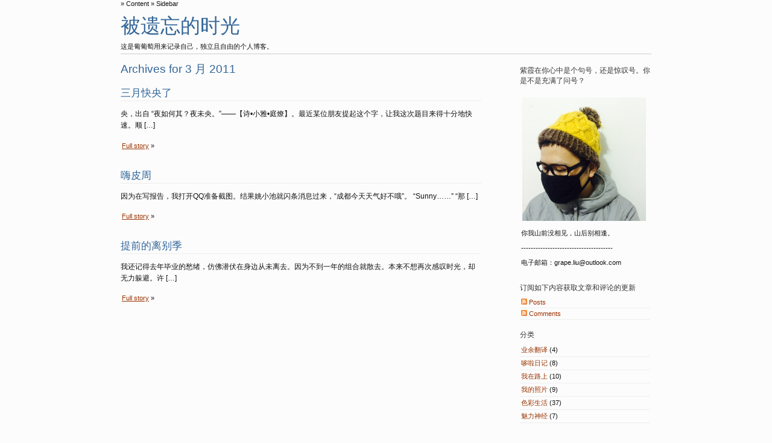

--- FILE ---
content_type: text/html; charset=UTF-8
request_url: http://www.puputao.com/?m=201103
body_size: 10243
content:
<!DOCTYPE html PUBLIC "-//W3C//DTD XHTML 1.0 Transitional//EN" "http://www.w3.org/TR/xhtml1/DTD/xhtml1-transitional.dtd">
<html xmlns="http://www.w3.org/1999/xhtml" lang="zh-Hans">

<head profile="http://gmpg.org/xfn/11">
	<title>
		 	3 月 | 2011 |  被遗忘的时光 
				</title>
	<meta http-equiv="Content-Type" content="text/html; charset=UTF-8" />
		<link type="text/css" href="http://www.puputao.com/wp-content/themes/precious/css/global.css" media="screen" rel="stylesheet" />
	<link type="text/css" href="http://www.puputao.com/wp-content/themes/precious/style.css" media="screen" rel="stylesheet" />
	<!--[if lte IE 7]><link type="text/css" href="http://www.puputao.com/wp-content/themes/precious/style-ie.css" media="screen" rel="stylesheet" /><![endif]-->
	<link type="text/css" href="http://www.puputao.com/wp-content/themes/precious/css/print.css" media="print" rel="stylesheet" />
			<link rel='shortcut icon' type='image/x-icon' href='http://www.puputao.com/wp-content/themes/precious/gfx/favicon.ico' />
	<link rel="alternate" type="application/rss+xml" title="RSS 2.0" href="http://www.puputao.com/?feed=rss2" />
	<link rel="alternate" type="text/xml" title="RSS .92" href="http://www.puputao.com/?feed=rss" />
	<link rel="alternate" type="application/atom+xml" title="Atom 0.3" href="http://www.puputao.com/?feed=atom" />
	<link rel="pingback" href="http://www.puputao.com/xmlrpc.php" />
		<link rel='archives' title='2024 年 8 月' href='http://www.puputao.com/?m=202408' />
	<link rel='archives' title='2024 年 1 月' href='http://www.puputao.com/?m=202401' />
	<link rel='archives' title='2023 年 11 月' href='http://www.puputao.com/?m=202311' />
	<link rel='archives' title='2023 年 9 月' href='http://www.puputao.com/?m=202309' />
	<link rel='archives' title='2019 年 5 月' href='http://www.puputao.com/?m=201905' />
	<link rel='archives' title='2019 年 2 月' href='http://www.puputao.com/?m=201902' />
	<link rel='archives' title='2018 年 10 月' href='http://www.puputao.com/?m=201810' />
	<link rel='archives' title='2017 年 12 月' href='http://www.puputao.com/?m=201712' />
	<link rel='archives' title='2017 年 10 月' href='http://www.puputao.com/?m=201710' />
	<link rel='archives' title='2017 年 9 月' href='http://www.puputao.com/?m=201709' />
	<link rel='archives' title='2017 年 4 月' href='http://www.puputao.com/?m=201704' />
	<link rel='archives' title='2017 年 1 月' href='http://www.puputao.com/?m=201701' />
	<link rel='archives' title='2016 年 10 月' href='http://www.puputao.com/?m=201610' />
	<link rel='archives' title='2016 年 2 月' href='http://www.puputao.com/?m=201602' />
	<link rel='archives' title='2015 年 12 月' href='http://www.puputao.com/?m=201512' />
	<link rel='archives' title='2015 年 10 月' href='http://www.puputao.com/?m=201510' />
	<link rel='archives' title='2015 年 5 月' href='http://www.puputao.com/?m=201505' />
	<link rel='archives' title='2014 年 12 月' href='http://www.puputao.com/?m=201412' />
	<link rel='archives' title='2014 年 3 月' href='http://www.puputao.com/?m=201403' />
	<link rel='archives' title='2014 年 2 月' href='http://www.puputao.com/?m=201402' />
	<link rel='archives' title='2014 年 1 月' href='http://www.puputao.com/?m=201401' />
	<link rel='archives' title='2013 年 9 月' href='http://www.puputao.com/?m=201309' />
	<link rel='archives' title='2013 年 8 月' href='http://www.puputao.com/?m=201308' />
	<link rel='archives' title='2013 年 7 月' href='http://www.puputao.com/?m=201307' />
	<link rel='archives' title='2013 年 6 月' href='http://www.puputao.com/?m=201306' />
	<link rel='archives' title='2013 年 2 月' href='http://www.puputao.com/?m=201302' />
	<link rel='archives' title='2013 年 1 月' href='http://www.puputao.com/?m=201301' />
	<link rel='archives' title='2012 年 10 月' href='http://www.puputao.com/?m=201210' />
	<link rel='archives' title='2012 年 4 月' href='http://www.puputao.com/?m=201204' />
	<link rel='archives' title='2012 年 2 月' href='http://www.puputao.com/?m=201202' />
	<link rel='archives' title='2012 年 1 月' href='http://www.puputao.com/?m=201201' />
	<link rel='archives' title='2011 年 11 月' href='http://www.puputao.com/?m=201111' />
	<link rel='archives' title='2011 年 10 月' href='http://www.puputao.com/?m=201110' />
	<link rel='archives' title='2011 年 8 月' href='http://www.puputao.com/?m=201108' />
	<link rel='archives' title='2011 年 7 月' href='http://www.puputao.com/?m=201107' />
	<link rel='archives' title='2011 年 6 月' href='http://www.puputao.com/?m=201106' />
	<link rel='archives' title='2011 年 3 月' href='http://www.puputao.com/?m=201103' />
	<link rel='archives' title='2011 年 2 月' href='http://www.puputao.com/?m=201102' />
	<link rel='archives' title='2011 年 1 月' href='http://www.puputao.com/?m=201101' />
	<link rel='archives' title='2010 年 12 月' href='http://www.puputao.com/?m=201012' />
	<link rel='archives' title='2010 年 11 月' href='http://www.puputao.com/?m=201011' />
	<link rel='archives' title='2010 年 10 月' href='http://www.puputao.com/?m=201010' />
	<link rel='archives' title='2010 年 8 月' href='http://www.puputao.com/?m=201008' />
	<link rel='archives' title='2010 年 7 月' href='http://www.puputao.com/?m=201007' />
		<meta name='robots' content='max-image-preview:large' />
<link rel='dns-prefetch' href='//stats.wp.com' />
<link rel='dns-prefetch' href='//www.puputao.com' />
<script type="text/javascript">
/* <![CDATA[ */
window._wpemojiSettings = {"baseUrl":"https:\/\/s.w.org\/images\/core\/emoji\/14.0.0\/72x72\/","ext":".png","svgUrl":"https:\/\/s.w.org\/images\/core\/emoji\/14.0.0\/svg\/","svgExt":".svg","source":{"concatemoji":"http:\/\/www.puputao.com\/wp-includes\/js\/wp-emoji-release.min.js?ver=6.4.7"}};
/*! This file is auto-generated */
!function(i,n){var o,s,e;function c(e){try{var t={supportTests:e,timestamp:(new Date).valueOf()};sessionStorage.setItem(o,JSON.stringify(t))}catch(e){}}function p(e,t,n){e.clearRect(0,0,e.canvas.width,e.canvas.height),e.fillText(t,0,0);var t=new Uint32Array(e.getImageData(0,0,e.canvas.width,e.canvas.height).data),r=(e.clearRect(0,0,e.canvas.width,e.canvas.height),e.fillText(n,0,0),new Uint32Array(e.getImageData(0,0,e.canvas.width,e.canvas.height).data));return t.every(function(e,t){return e===r[t]})}function u(e,t,n){switch(t){case"flag":return n(e,"\ud83c\udff3\ufe0f\u200d\u26a7\ufe0f","\ud83c\udff3\ufe0f\u200b\u26a7\ufe0f")?!1:!n(e,"\ud83c\uddfa\ud83c\uddf3","\ud83c\uddfa\u200b\ud83c\uddf3")&&!n(e,"\ud83c\udff4\udb40\udc67\udb40\udc62\udb40\udc65\udb40\udc6e\udb40\udc67\udb40\udc7f","\ud83c\udff4\u200b\udb40\udc67\u200b\udb40\udc62\u200b\udb40\udc65\u200b\udb40\udc6e\u200b\udb40\udc67\u200b\udb40\udc7f");case"emoji":return!n(e,"\ud83e\udef1\ud83c\udffb\u200d\ud83e\udef2\ud83c\udfff","\ud83e\udef1\ud83c\udffb\u200b\ud83e\udef2\ud83c\udfff")}return!1}function f(e,t,n){var r="undefined"!=typeof WorkerGlobalScope&&self instanceof WorkerGlobalScope?new OffscreenCanvas(300,150):i.createElement("canvas"),a=r.getContext("2d",{willReadFrequently:!0}),o=(a.textBaseline="top",a.font="600 32px Arial",{});return e.forEach(function(e){o[e]=t(a,e,n)}),o}function t(e){var t=i.createElement("script");t.src=e,t.defer=!0,i.head.appendChild(t)}"undefined"!=typeof Promise&&(o="wpEmojiSettingsSupports",s=["flag","emoji"],n.supports={everything:!0,everythingExceptFlag:!0},e=new Promise(function(e){i.addEventListener("DOMContentLoaded",e,{once:!0})}),new Promise(function(t){var n=function(){try{var e=JSON.parse(sessionStorage.getItem(o));if("object"==typeof e&&"number"==typeof e.timestamp&&(new Date).valueOf()<e.timestamp+604800&&"object"==typeof e.supportTests)return e.supportTests}catch(e){}return null}();if(!n){if("undefined"!=typeof Worker&&"undefined"!=typeof OffscreenCanvas&&"undefined"!=typeof URL&&URL.createObjectURL&&"undefined"!=typeof Blob)try{var e="postMessage("+f.toString()+"("+[JSON.stringify(s),u.toString(),p.toString()].join(",")+"));",r=new Blob([e],{type:"text/javascript"}),a=new Worker(URL.createObjectURL(r),{name:"wpTestEmojiSupports"});return void(a.onmessage=function(e){c(n=e.data),a.terminate(),t(n)})}catch(e){}c(n=f(s,u,p))}t(n)}).then(function(e){for(var t in e)n.supports[t]=e[t],n.supports.everything=n.supports.everything&&n.supports[t],"flag"!==t&&(n.supports.everythingExceptFlag=n.supports.everythingExceptFlag&&n.supports[t]);n.supports.everythingExceptFlag=n.supports.everythingExceptFlag&&!n.supports.flag,n.DOMReady=!1,n.readyCallback=function(){n.DOMReady=!0}}).then(function(){return e}).then(function(){var e;n.supports.everything||(n.readyCallback(),(e=n.source||{}).concatemoji?t(e.concatemoji):e.wpemoji&&e.twemoji&&(t(e.twemoji),t(e.wpemoji)))}))}((window,document),window._wpemojiSettings);
/* ]]> */
</script>
<style id='wp-emoji-styles-inline-css' type='text/css'>

	img.wp-smiley, img.emoji {
		display: inline !important;
		border: none !important;
		box-shadow: none !important;
		height: 1em !important;
		width: 1em !important;
		margin: 0 0.07em !important;
		vertical-align: -0.1em !important;
		background: none !important;
		padding: 0 !important;
	}
</style>
<link rel='stylesheet' id='wp-block-library-css' href='http://www.puputao.com/wp-includes/css/dist/block-library/style.min.css?ver=6.4.7' type='text/css' media='all' />
<style id='wp-block-library-inline-css' type='text/css'>
.has-text-align-justify{text-align:justify;}
</style>
<link rel='stylesheet' id='jetpack-videopress-video-block-view-css' href='http://www.puputao.com/wp-content/plugins/jetpack/jetpack_vendor/automattic/jetpack-videopress/build/block-editor/blocks/video/view.css?minify=false&#038;ver=34ae973733627b74a14e' type='text/css' media='all' />
<link rel='stylesheet' id='mediaelement-css' href='http://www.puputao.com/wp-includes/js/mediaelement/mediaelementplayer-legacy.min.css?ver=4.2.17' type='text/css' media='all' />
<link rel='stylesheet' id='wp-mediaelement-css' href='http://www.puputao.com/wp-includes/js/mediaelement/wp-mediaelement.min.css?ver=6.4.7' type='text/css' media='all' />
<style id='classic-theme-styles-inline-css' type='text/css'>
/*! This file is auto-generated */
.wp-block-button__link{color:#fff;background-color:#32373c;border-radius:9999px;box-shadow:none;text-decoration:none;padding:calc(.667em + 2px) calc(1.333em + 2px);font-size:1.125em}.wp-block-file__button{background:#32373c;color:#fff;text-decoration:none}
</style>
<style id='global-styles-inline-css' type='text/css'>
body{--wp--preset--color--black: #000000;--wp--preset--color--cyan-bluish-gray: #abb8c3;--wp--preset--color--white: #ffffff;--wp--preset--color--pale-pink: #f78da7;--wp--preset--color--vivid-red: #cf2e2e;--wp--preset--color--luminous-vivid-orange: #ff6900;--wp--preset--color--luminous-vivid-amber: #fcb900;--wp--preset--color--light-green-cyan: #7bdcb5;--wp--preset--color--vivid-green-cyan: #00d084;--wp--preset--color--pale-cyan-blue: #8ed1fc;--wp--preset--color--vivid-cyan-blue: #0693e3;--wp--preset--color--vivid-purple: #9b51e0;--wp--preset--gradient--vivid-cyan-blue-to-vivid-purple: linear-gradient(135deg,rgba(6,147,227,1) 0%,rgb(155,81,224) 100%);--wp--preset--gradient--light-green-cyan-to-vivid-green-cyan: linear-gradient(135deg,rgb(122,220,180) 0%,rgb(0,208,130) 100%);--wp--preset--gradient--luminous-vivid-amber-to-luminous-vivid-orange: linear-gradient(135deg,rgba(252,185,0,1) 0%,rgba(255,105,0,1) 100%);--wp--preset--gradient--luminous-vivid-orange-to-vivid-red: linear-gradient(135deg,rgba(255,105,0,1) 0%,rgb(207,46,46) 100%);--wp--preset--gradient--very-light-gray-to-cyan-bluish-gray: linear-gradient(135deg,rgb(238,238,238) 0%,rgb(169,184,195) 100%);--wp--preset--gradient--cool-to-warm-spectrum: linear-gradient(135deg,rgb(74,234,220) 0%,rgb(151,120,209) 20%,rgb(207,42,186) 40%,rgb(238,44,130) 60%,rgb(251,105,98) 80%,rgb(254,248,76) 100%);--wp--preset--gradient--blush-light-purple: linear-gradient(135deg,rgb(255,206,236) 0%,rgb(152,150,240) 100%);--wp--preset--gradient--blush-bordeaux: linear-gradient(135deg,rgb(254,205,165) 0%,rgb(254,45,45) 50%,rgb(107,0,62) 100%);--wp--preset--gradient--luminous-dusk: linear-gradient(135deg,rgb(255,203,112) 0%,rgb(199,81,192) 50%,rgb(65,88,208) 100%);--wp--preset--gradient--pale-ocean: linear-gradient(135deg,rgb(255,245,203) 0%,rgb(182,227,212) 50%,rgb(51,167,181) 100%);--wp--preset--gradient--electric-grass: linear-gradient(135deg,rgb(202,248,128) 0%,rgb(113,206,126) 100%);--wp--preset--gradient--midnight: linear-gradient(135deg,rgb(2,3,129) 0%,rgb(40,116,252) 100%);--wp--preset--font-size--small: 13px;--wp--preset--font-size--medium: 20px;--wp--preset--font-size--large: 36px;--wp--preset--font-size--x-large: 42px;--wp--preset--spacing--20: 0.44rem;--wp--preset--spacing--30: 0.67rem;--wp--preset--spacing--40: 1rem;--wp--preset--spacing--50: 1.5rem;--wp--preset--spacing--60: 2.25rem;--wp--preset--spacing--70: 3.38rem;--wp--preset--spacing--80: 5.06rem;--wp--preset--shadow--natural: 6px 6px 9px rgba(0, 0, 0, 0.2);--wp--preset--shadow--deep: 12px 12px 50px rgba(0, 0, 0, 0.4);--wp--preset--shadow--sharp: 6px 6px 0px rgba(0, 0, 0, 0.2);--wp--preset--shadow--outlined: 6px 6px 0px -3px rgba(255, 255, 255, 1), 6px 6px rgba(0, 0, 0, 1);--wp--preset--shadow--crisp: 6px 6px 0px rgba(0, 0, 0, 1);}:where(.is-layout-flex){gap: 0.5em;}:where(.is-layout-grid){gap: 0.5em;}body .is-layout-flow > .alignleft{float: left;margin-inline-start: 0;margin-inline-end: 2em;}body .is-layout-flow > .alignright{float: right;margin-inline-start: 2em;margin-inline-end: 0;}body .is-layout-flow > .aligncenter{margin-left: auto !important;margin-right: auto !important;}body .is-layout-constrained > .alignleft{float: left;margin-inline-start: 0;margin-inline-end: 2em;}body .is-layout-constrained > .alignright{float: right;margin-inline-start: 2em;margin-inline-end: 0;}body .is-layout-constrained > .aligncenter{margin-left: auto !important;margin-right: auto !important;}body .is-layout-constrained > :where(:not(.alignleft):not(.alignright):not(.alignfull)){max-width: var(--wp--style--global--content-size);margin-left: auto !important;margin-right: auto !important;}body .is-layout-constrained > .alignwide{max-width: var(--wp--style--global--wide-size);}body .is-layout-flex{display: flex;}body .is-layout-flex{flex-wrap: wrap;align-items: center;}body .is-layout-flex > *{margin: 0;}body .is-layout-grid{display: grid;}body .is-layout-grid > *{margin: 0;}:where(.wp-block-columns.is-layout-flex){gap: 2em;}:where(.wp-block-columns.is-layout-grid){gap: 2em;}:where(.wp-block-post-template.is-layout-flex){gap: 1.25em;}:where(.wp-block-post-template.is-layout-grid){gap: 1.25em;}.has-black-color{color: var(--wp--preset--color--black) !important;}.has-cyan-bluish-gray-color{color: var(--wp--preset--color--cyan-bluish-gray) !important;}.has-white-color{color: var(--wp--preset--color--white) !important;}.has-pale-pink-color{color: var(--wp--preset--color--pale-pink) !important;}.has-vivid-red-color{color: var(--wp--preset--color--vivid-red) !important;}.has-luminous-vivid-orange-color{color: var(--wp--preset--color--luminous-vivid-orange) !important;}.has-luminous-vivid-amber-color{color: var(--wp--preset--color--luminous-vivid-amber) !important;}.has-light-green-cyan-color{color: var(--wp--preset--color--light-green-cyan) !important;}.has-vivid-green-cyan-color{color: var(--wp--preset--color--vivid-green-cyan) !important;}.has-pale-cyan-blue-color{color: var(--wp--preset--color--pale-cyan-blue) !important;}.has-vivid-cyan-blue-color{color: var(--wp--preset--color--vivid-cyan-blue) !important;}.has-vivid-purple-color{color: var(--wp--preset--color--vivid-purple) !important;}.has-black-background-color{background-color: var(--wp--preset--color--black) !important;}.has-cyan-bluish-gray-background-color{background-color: var(--wp--preset--color--cyan-bluish-gray) !important;}.has-white-background-color{background-color: var(--wp--preset--color--white) !important;}.has-pale-pink-background-color{background-color: var(--wp--preset--color--pale-pink) !important;}.has-vivid-red-background-color{background-color: var(--wp--preset--color--vivid-red) !important;}.has-luminous-vivid-orange-background-color{background-color: var(--wp--preset--color--luminous-vivid-orange) !important;}.has-luminous-vivid-amber-background-color{background-color: var(--wp--preset--color--luminous-vivid-amber) !important;}.has-light-green-cyan-background-color{background-color: var(--wp--preset--color--light-green-cyan) !important;}.has-vivid-green-cyan-background-color{background-color: var(--wp--preset--color--vivid-green-cyan) !important;}.has-pale-cyan-blue-background-color{background-color: var(--wp--preset--color--pale-cyan-blue) !important;}.has-vivid-cyan-blue-background-color{background-color: var(--wp--preset--color--vivid-cyan-blue) !important;}.has-vivid-purple-background-color{background-color: var(--wp--preset--color--vivid-purple) !important;}.has-black-border-color{border-color: var(--wp--preset--color--black) !important;}.has-cyan-bluish-gray-border-color{border-color: var(--wp--preset--color--cyan-bluish-gray) !important;}.has-white-border-color{border-color: var(--wp--preset--color--white) !important;}.has-pale-pink-border-color{border-color: var(--wp--preset--color--pale-pink) !important;}.has-vivid-red-border-color{border-color: var(--wp--preset--color--vivid-red) !important;}.has-luminous-vivid-orange-border-color{border-color: var(--wp--preset--color--luminous-vivid-orange) !important;}.has-luminous-vivid-amber-border-color{border-color: var(--wp--preset--color--luminous-vivid-amber) !important;}.has-light-green-cyan-border-color{border-color: var(--wp--preset--color--light-green-cyan) !important;}.has-vivid-green-cyan-border-color{border-color: var(--wp--preset--color--vivid-green-cyan) !important;}.has-pale-cyan-blue-border-color{border-color: var(--wp--preset--color--pale-cyan-blue) !important;}.has-vivid-cyan-blue-border-color{border-color: var(--wp--preset--color--vivid-cyan-blue) !important;}.has-vivid-purple-border-color{border-color: var(--wp--preset--color--vivid-purple) !important;}.has-vivid-cyan-blue-to-vivid-purple-gradient-background{background: var(--wp--preset--gradient--vivid-cyan-blue-to-vivid-purple) !important;}.has-light-green-cyan-to-vivid-green-cyan-gradient-background{background: var(--wp--preset--gradient--light-green-cyan-to-vivid-green-cyan) !important;}.has-luminous-vivid-amber-to-luminous-vivid-orange-gradient-background{background: var(--wp--preset--gradient--luminous-vivid-amber-to-luminous-vivid-orange) !important;}.has-luminous-vivid-orange-to-vivid-red-gradient-background{background: var(--wp--preset--gradient--luminous-vivid-orange-to-vivid-red) !important;}.has-very-light-gray-to-cyan-bluish-gray-gradient-background{background: var(--wp--preset--gradient--very-light-gray-to-cyan-bluish-gray) !important;}.has-cool-to-warm-spectrum-gradient-background{background: var(--wp--preset--gradient--cool-to-warm-spectrum) !important;}.has-blush-light-purple-gradient-background{background: var(--wp--preset--gradient--blush-light-purple) !important;}.has-blush-bordeaux-gradient-background{background: var(--wp--preset--gradient--blush-bordeaux) !important;}.has-luminous-dusk-gradient-background{background: var(--wp--preset--gradient--luminous-dusk) !important;}.has-pale-ocean-gradient-background{background: var(--wp--preset--gradient--pale-ocean) !important;}.has-electric-grass-gradient-background{background: var(--wp--preset--gradient--electric-grass) !important;}.has-midnight-gradient-background{background: var(--wp--preset--gradient--midnight) !important;}.has-small-font-size{font-size: var(--wp--preset--font-size--small) !important;}.has-medium-font-size{font-size: var(--wp--preset--font-size--medium) !important;}.has-large-font-size{font-size: var(--wp--preset--font-size--large) !important;}.has-x-large-font-size{font-size: var(--wp--preset--font-size--x-large) !important;}
.wp-block-navigation a:where(:not(.wp-element-button)){color: inherit;}
:where(.wp-block-post-template.is-layout-flex){gap: 1.25em;}:where(.wp-block-post-template.is-layout-grid){gap: 1.25em;}
:where(.wp-block-columns.is-layout-flex){gap: 2em;}:where(.wp-block-columns.is-layout-grid){gap: 2em;}
.wp-block-pullquote{font-size: 1.5em;line-height: 1.6;}
</style>
<link rel='stylesheet' id='jetpack_css-css' href='http://www.puputao.com/wp-content/plugins/jetpack/css/jetpack.css?ver=12.5.1' type='text/css' media='all' />
<link rel="https://api.w.org/" href="http://www.puputao.com/index.php?rest_route=/" /><link rel="EditURI" type="application/rsd+xml" title="RSD" href="http://www.puputao.com/xmlrpc.php?rsd" />
<meta name="generator" content="WordPress 6.4.7" />
	<style>img#wpstats{display:none}</style>
		<style type="text/css">.recentcomments a{display:inline !important;padding:0 !important;margin:0 !important;}</style><link rel="icon" href="http://www.puputao.com/wp-content/uploads/2017/10/cropped-2015-11-28-232109-32x32.jpg" sizes="32x32" />
<link rel="icon" href="http://www.puputao.com/wp-content/uploads/2017/10/cropped-2015-11-28-232109-192x192.jpg" sizes="192x192" />
<link rel="apple-touch-icon" href="http://www.puputao.com/wp-content/uploads/2017/10/cropped-2015-11-28-232109-180x180.jpg" />
<meta name="msapplication-TileImage" content="http://www.puputao.com/wp-content/uploads/2017/10/cropped-2015-11-28-232109-270x270.jpg" />
	<link rel="shortcut icon" href="ico.ico"/>
</head>

<body id="top" class="archive date chrome">

	<div id="wrap">

		<ul id="accessnav">
			<li><a href="#content" title="Skip to Content" accesskey="2">Content</a></li>
			<li><a href="#sidebar" title="Skip to Sidebar" accesskey="3">Sidebar</a></li>
				
		</ul>

		

		<div id="header">
			<h1><a accesskey="h" href="http://www.puputao.com/">
			被遗忘的时光</a></h1>
			<p>这是葡葡萄用来记录自己，独立且自由的个人博客。</p>
		</div>


		


		<div id="content">










				<h2 id="pagetitle">Archives for  3 月 2011</h2>

		

	
	
		<div id="post-246" class="post-246 post type-post status-publish format-standard hentry category-colorful_life">
			<h3 class="posttitle"><a href="http://www.puputao.com/?p=246" rel="bookmark">三月快央了</a></h3>

			<div class="postcontent">
				
				<p>央，出自 “夜如何其？夜未央。”——【诗•小雅•庭燎】。最近某位朋友提起这个字，让我这次题目来得十分地快速。顺 [&hellip;]</p>
			</div>
	
	
			<p class="postmeta">
				<a href="http://www.puputao.com/?p=246"  title="三月快央了">
				Full story</a> &raquo;
			</p>

		</div>


	
		<div id="post-235" class="post-235 post type-post status-publish format-standard hentry category-colorful_life">
			<h3 class="posttitle"><a href="http://www.puputao.com/?p=235" rel="bookmark">嗨皮周</a></h3>

			<div class="postcontent">
				
				<p>因为在写报告，我打开QQ准备截图。结果姚小池就闪条消息过来，“成都今天天气好不哦”。 “Sunny……” “那 [&hellip;]</p>
			</div>
	
	
			<p class="postmeta">
				<a href="http://www.puputao.com/?p=235"  title="嗨皮周">
				Full story</a> &raquo;
			</p>

		</div>


	
		<div id="post-229" class="post-229 post type-post status-publish format-standard hentry category-colorful_life">
			<h3 class="posttitle"><a href="http://www.puputao.com/?p=229" rel="bookmark">提前的离别季</a></h3>

			<div class="postcontent">
				
				<p>我还记得去年毕业的愁绪，仿佛潜伏在身边从未离去。因为不到一年的组合就散去。本来不想再次感叹时光，却无力躲避。许 [&hellip;]</p>
			</div>
	
	
			<p class="postmeta">
				<a href="http://www.puputao.com/?p=229"  title="提前的离别季">
				Full story</a> &raquo;
			</p>

		</div>

	<ul id="footernav">
		
				<li class="prev"></li>
			<li class="next"></li>
			
	</ul>


		</div>


	<div id="sidebar">

	<ul id="sidebar_one">
		<li id="text-3" class="widget widget_text"><h2>紫霞在你心中是个句号，还是惊叹号。你是不是充满了问号？</h2>			<div class="textwidget"><p><a href="http://www.puputao.com" target="_blank" rel="noopener"><img src="http://www.puputao.com/wp-content/uploads/2017/10/2015-11-28-232109.jpg" width="205" height="205" alt="头像读取失败，Sorry啊！" border="0"></a><br />
<left></p>
<p>你我山前没相见，山后别相逢。</p>
<p>--------------------------------------</p>
<p>电子邮箱：grape.liu@outlook.com</left></p>
</div>
		</li>
<li id="feedlinks-2" class="widget widget_feeds"><h2>订阅如下内容获取文章和评论的更新</h2>			<ul>
			<li><a href="http://www.puputao.com/?feed=rss2" title="RSS Feed Posts">
				<img src='http://www.puputao.com/wp-content/themes/precious/gfx/rss.png' class='rssimg' alt='RSS Feed' /> Posts</a></li>
			<li><a href="http://www.puputao.com/?feed=comments-rss2" title="RSS Feed Comments">
				<img src='http://www.puputao.com/wp-content/themes/precious/gfx/rss.png' class='rssimg' alt='RSS Feed' /> Comments</a></li>
			</ul>
</li>
<li id="categories-3" class="widget widget_categories"><h2>分类</h2>
			<ul>
					<li class="cat-item cat-item-6"><a href="http://www.puputao.com/?cat=6">业余翻译</a> (4)
</li>
	<li class="cat-item cat-item-13"><a href="http://www.puputao.com/?cat=13">哆啦日记</a> (8)
</li>
	<li class="cat-item cat-item-9"><a href="http://www.puputao.com/?cat=9">我在路上</a> (10)
</li>
	<li class="cat-item cat-item-10"><a href="http://www.puputao.com/?cat=10">我的照片</a> (9)
</li>
	<li class="cat-item cat-item-1"><a href="http://www.puputao.com/?cat=1">色彩生活</a> (37)
</li>
	<li class="cat-item cat-item-8"><a href="http://www.puputao.com/?cat=8">魅力神经</a> (7)
</li>
			</ul>

			</li>
<li id="calendar-3" class="widget widget_calendar"><div id="calendar_wrap" class="calendar_wrap"><table id="wp-calendar" class="wp-calendar-table">
	<caption>2011 年 3 月</caption>
	<thead>
	<tr>
		<th scope="col" title="星期一">一</th>
		<th scope="col" title="星期二">二</th>
		<th scope="col" title="星期三">三</th>
		<th scope="col" title="星期四">四</th>
		<th scope="col" title="星期五">五</th>
		<th scope="col" title="星期六">六</th>
		<th scope="col" title="星期日">日</th>
	</tr>
	</thead>
	<tbody>
	<tr>
		<td colspan="1" class="pad">&nbsp;</td><td><a href="http://www.puputao.com/?m=20110301" aria-label="2011 年 3 月 1 日 发布的文章">1</a></td><td>2</td><td>3</td><td>4</td><td>5</td><td>6</td>
	</tr>
	<tr>
		<td>7</td><td>8</td><td>9</td><td>10</td><td>11</td><td><a href="http://www.puputao.com/?m=20110312" aria-label="2011 年 3 月 12 日 发布的文章">12</a></td><td>13</td>
	</tr>
	<tr>
		<td>14</td><td>15</td><td>16</td><td>17</td><td>18</td><td>19</td><td>20</td>
	</tr>
	<tr>
		<td>21</td><td>22</td><td>23</td><td>24</td><td>25</td><td>26</td><td>27</td>
	</tr>
	<tr>
		<td>28</td><td>29</td><td>30</td><td><a href="http://www.puputao.com/?m=20110331" aria-label="2011 年 3 月 31 日 发布的文章">31</a></td>
		<td class="pad" colspan="3">&nbsp;</td>
	</tr>
	</tbody>
	</table><nav aria-label="上个月及下个月" class="wp-calendar-nav">
		<span class="wp-calendar-nav-prev"><a href="http://www.puputao.com/?m=201102">&laquo; 2 月</a></span>
		<span class="pad">&nbsp;</span>
		<span class="wp-calendar-nav-next"><a href="http://www.puputao.com/?m=201106">6 月 &raquo;</a></span>
	</nav></div></li>
<li id="archives-6" class="widget widget_archive"><h2>归档</h2>
			<ul>
					<li><a href='http://www.puputao.com/?m=202408'>2024 年 8 月</a></li>
	<li><a href='http://www.puputao.com/?m=202401'>2024 年 1 月</a></li>
	<li><a href='http://www.puputao.com/?m=202311'>2023 年 11 月</a></li>
	<li><a href='http://www.puputao.com/?m=202309'>2023 年 9 月</a></li>
	<li><a href='http://www.puputao.com/?m=201905'>2019 年 5 月</a></li>
	<li><a href='http://www.puputao.com/?m=201902'>2019 年 2 月</a></li>
	<li><a href='http://www.puputao.com/?m=201810'>2018 年 10 月</a></li>
	<li><a href='http://www.puputao.com/?m=201712'>2017 年 12 月</a></li>
	<li><a href='http://www.puputao.com/?m=201710'>2017 年 10 月</a></li>
	<li><a href='http://www.puputao.com/?m=201709'>2017 年 9 月</a></li>
	<li><a href='http://www.puputao.com/?m=201704'>2017 年 4 月</a></li>
	<li><a href='http://www.puputao.com/?m=201701'>2017 年 1 月</a></li>
	<li><a href='http://www.puputao.com/?m=201610'>2016 年 10 月</a></li>
	<li><a href='http://www.puputao.com/?m=201602'>2016 年 2 月</a></li>
	<li><a href='http://www.puputao.com/?m=201512'>2015 年 12 月</a></li>
	<li><a href='http://www.puputao.com/?m=201510'>2015 年 10 月</a></li>
	<li><a href='http://www.puputao.com/?m=201505'>2015 年 5 月</a></li>
	<li><a href='http://www.puputao.com/?m=201412'>2014 年 12 月</a></li>
	<li><a href='http://www.puputao.com/?m=201403'>2014 年 3 月</a></li>
	<li><a href='http://www.puputao.com/?m=201402'>2014 年 2 月</a></li>
	<li><a href='http://www.puputao.com/?m=201401'>2014 年 1 月</a></li>
	<li><a href='http://www.puputao.com/?m=201309'>2013 年 9 月</a></li>
	<li><a href='http://www.puputao.com/?m=201308'>2013 年 8 月</a></li>
	<li><a href='http://www.puputao.com/?m=201307'>2013 年 7 月</a></li>
	<li><a href='http://www.puputao.com/?m=201306'>2013 年 6 月</a></li>
	<li><a href='http://www.puputao.com/?m=201302'>2013 年 2 月</a></li>
	<li><a href='http://www.puputao.com/?m=201301'>2013 年 1 月</a></li>
	<li><a href='http://www.puputao.com/?m=201210'>2012 年 10 月</a></li>
	<li><a href='http://www.puputao.com/?m=201204'>2012 年 4 月</a></li>
	<li><a href='http://www.puputao.com/?m=201202'>2012 年 2 月</a></li>
	<li><a href='http://www.puputao.com/?m=201201'>2012 年 1 月</a></li>
	<li><a href='http://www.puputao.com/?m=201111'>2011 年 11 月</a></li>
	<li><a href='http://www.puputao.com/?m=201110'>2011 年 10 月</a></li>
	<li><a href='http://www.puputao.com/?m=201108'>2011 年 8 月</a></li>
	<li><a href='http://www.puputao.com/?m=201107'>2011 年 7 月</a></li>
	<li><a href='http://www.puputao.com/?m=201106'>2011 年 6 月</a></li>
	<li><a href='http://www.puputao.com/?m=201103'>2011 年 3 月</a></li>
	<li><a href='http://www.puputao.com/?m=201102'>2011 年 2 月</a></li>
	<li><a href='http://www.puputao.com/?m=201101'>2011 年 1 月</a></li>
	<li><a href='http://www.puputao.com/?m=201012'>2010 年 12 月</a></li>
	<li><a href='http://www.puputao.com/?m=201011'>2010 年 11 月</a></li>
	<li><a href='http://www.puputao.com/?m=201010'>2010 年 10 月</a></li>
	<li><a href='http://www.puputao.com/?m=201008'>2010 年 8 月</a></li>
	<li><a href='http://www.puputao.com/?m=201007'>2010 年 7 月</a></li>
			</ul>

			</li>
<li id="recent-comments-3" class="widget widget_recent_comments"><h2>近期评论</h2><ul id="recentcomments"><li class="recentcomments"><span class="comment-author-link"><a href="http://yandex.com/poll/43o224okZdReGRb1Q8PXXJ" class="url" rel="ugc external nofollow">Dating for sex. Yes ➤ yandex.com/poll/43o224okZdReGRb1Q8PXXJ?hs=23655b97d4dc5f74a013edc91c607b6f&amp; Deadline Alert № WKCH0497732</a></span> 发表在《<a href="http://www.puputao.com/?p=1272#comment-122840">我的鼻涕是“冰美式”口味的</a>》</li><li class="recentcomments"><span class="comment-author-link"><a href="http://yandex.com/poll/43o224okZdReGRb1Q8PXXJ" class="url" rel="ugc external nofollow">Sex Dating. Accept ➤ yandex.com/poll/43o224okZdReGRb1Q8PXXJ?hs=bbda7e73ad9ea75157026cf4c7289b42&amp; Notification # GXFB7842519</a></span> 发表在《<a href="http://www.puputao.com/?p=1254#comment-122839">其实就读了五分钟</a>》</li><li class="recentcomments"><span class="comment-author-link"><a href="http://yandex.com/poll/43o224okZdReGRb1Q8PXXJ" class="url" rel="ugc external nofollow">Sex Dating. Begin &gt;&gt; yandex.com/poll/43o224okZdReGRb1Q8PXXJ?hs=fe937e6446f61bed045aa4aa21289094&amp; DM № EGNO8454212</a></span> 发表在《<a href="http://www.puputao.com/?p=1200#comment-122838">201905川西小环线自驾游</a>》</li><li class="recentcomments"><span class="comment-author-link"><a href="http://yandex.com/poll/LZW8GPQdJg3xe5C7gt95bD" class="url" rel="ugc external nofollow">Sex Dating. Go - yandex.com/poll/LZW8GPQdJg3xe5C7gt95bD?hs=23655b97d4dc5f74a013edc91c607b6f&amp; Reminder № 8511</a></span> 发表在《<a href="http://www.puputao.com/?p=1272#comment-120612">我的鼻涕是“冰美式”口味的</a>》</li><li class="recentcomments"><span class="comment-author-link"><a href="http://yandex.com/poll/LZW8GPQdJg3xe5C7gt95bD" class="url" rel="ugc external nofollow">‍♀️ Dating for sex. Go &gt;&gt;&gt; yandex.com/poll/LZW8GPQdJg3xe5C7gt95bD?hs=0875cec2862fa489ea24b22e76bd31e7&amp; Reminder № 8686 ‍♀️</a></span> 发表在《<a href="http://www.puputao.com/?p=1258#comment-120611">拍完这张就摔了个“狗吃屎”</a>》</li><li class="recentcomments"><span class="comment-author-link"><a href="http://yandex.com/poll/LZW8GPQdJg3xe5C7gt95bD" class="url" rel="ugc external nofollow">Sex Dating. Let's Go &gt; yandex.com/poll/LZW8GPQdJg3xe5C7gt95bD?hs=bfe910c7328b207d492df3df8a3ae766&amp; Reminder # 5648</a></span> 发表在《<a href="http://www.puputao.com/?p=1252#comment-120610">20230916-17</a>》</li><li class="recentcomments"><span class="comment-author-link"><a href="http://yandex.com/poll/LZW8GPQdJg3xe5C7gt95bD" class="url" rel="ugc external nofollow">Dating for sex. Go &gt;&gt; yandex.com/poll/LZW8GPQdJg3xe5C7gt95bD?hs=fe937e6446f61bed045aa4aa21289094&amp; Message № 2269</a></span> 发表在《<a href="http://www.puputao.com/?p=1200#comment-120609">201905川西小环线自驾游</a>》</li><li class="recentcomments"><span class="comment-author-link"><a href="https://graph.org/Get-your-BTC-09-04" class="url" rel="ugc external nofollow">✉️ New Message - 1.65 Bitcoin from partner. Accept funds =&gt; https://graph.org/Get-your-BTC-09-04?hs=a9fe863f023661c9fa1c94919d6c5758&amp;</a></span> 发表在《<a href="http://www.puputao.com/?p=1274#comment-118748">第一次刨猪汤</a>》</li><li class="recentcomments"><span class="comment-author-link"><a href="https://graph.org/Get-your-BTC-09-04" class="url" rel="ugc external nofollow">Incoming Notification: 1.65 BTC from user. Review transfer =&gt; https://graph.org/Get-your-BTC-09-04?hs=30a591b8e3aa07b474f20bd0f1ff64c0&amp;</a></span> 发表在《<a href="http://www.puputao.com/?p=1260#comment-118747">325 Days Difference</a>》</li><li class="recentcomments"><span class="comment-author-link"><a href="https://graph.org/Get-your-BTC-09-04" class="url" rel="ugc external nofollow">Incoming Alert: 1.95 Bitcoin from exchange. Review transfer &gt; https://graph.org/Get-your-BTC-09-04?hs=bfe910c7328b207d492df3df8a3ae766&amp;</a></span> 发表在《<a href="http://www.puputao.com/?p=1252#comment-118746">20230916-17</a>》</li></ul></li>
<li id="custom_html-3" class="widget_text widget widget_custom_html"><div class="textwidget custom-html-widget"><iframe width="100%" height="550" class="share_self"  frameborder="0" scrolling="no" src="http://widget.weibo.com/weiboshow/index.php?width=0&height=550&fansRow=2&ptype=1&speed=0&skin=-1&isTitle=0&noborder=0&isWeibo=1&isFans=0&uid=1251791475&verifier=47bdb406&colors=d6f3f7,fcfcfc,111111,bb5522"></iframe></div></li>
<li id="linkcat-2" class="widget widget_links"><h2>朋友们</h2>
	<ul class='xoxo blogroll'>
<li><a href="http://www.xulei.sc.cn" rel="friend noopener" target="_blank">三趾树獭</a></li>
<li><a href="http://www.goinbowl.com" rel="friend noopener" title="小明的独立博客。" target="_blank">快到碗里来</a></li>

	</ul>
</li>

<li id="linkcat-4" class="widget widget_links"><h2>忘返地</h2>
	<ul class='xoxo blogroll'>
<li><a href="http://www.leica.org.cn/" rel="noopener" target="_blank">Leica中文摄影杂志</a></li>
<li><a href="http://www.infzm.com/" rel="noopener" target="_blank">南方周末</a></li>
<li><a href="http://blog.sina.com.cn/liustar06" rel="noopener" target="_blank">我的大学——被遗忘的时光</a></li>
<li><a href="http://songshuhui.net/" rel="noopener" target="_blank">科学松鼠会</a></li>

	</ul>
</li>

<li id="linkcat-7" class="widget widget_links"><h2>公益链</h2>
	<ul class='xoxo blogroll'>
<li><a href="http://blog.163.com/lldog_home/" rel="noopener" target="_blank">四川省启明小动物保护中心</a></li>
<li><a href="http://www.onefoundation.cn/" rel="noopener" target="_blank">壹基金</a></li>
<li><a href="http://yule.sohu.com/upload/yanran.html" rel="noopener" target="_blank">嫣然天使基金</a></li>
<li><a href="http://my.poco.cn/id-35422181.shtml" rel="noopener" target="_blank">成都爱之家动物救助中心</a></li>
<li><a href="http://whcat.net/" rel="noopener" target="_blank">武汉猫网</a></li>
<li><a href="http://www.unicef.org/" rel="noopener" title="unicef" target="_blank">联合国儿童基金会</a></li>

	</ul>
</li>

<li id="meta-3" class="widget widget_meta"><h2>Meta</h2>			<ul>
						<li><a href="http://www.puputao.com/wp-login.php">登录</a></li>
						</ul>
</li>
	</ul>
	<!--浏览总数：662,907 次 <br>-->
	文章总数：73 篇 <br>
	评论总数：767 条 <br>
	最后更新：2024年8月27日</div>
<!-- end sidebar -->



		<div id="footer">
			<p>
				Content &copy; <a accesskey="h" href="http://www.puputao.com/"> 被遗忘的时光</a> |

				 

				Powered by				<a href="http://wordpress.org/">WordPress</a>
					&amp;
				built on <a href="http://wordpreciousss.org/" rel="nofollow" title="Precious WP Theme">WordPreciousss</a>
					&amp;
				Run by				<a href="http://www.xulei.sc.cn">三趾树獭</a>

				
				| <a href="#top" accesskey="1" title="Top of page">Top</a>
			</p>			
		</div>



	</div>
<div id="wpfooter"><script defer type="text/javascript" src="https://stats.wp.com/e-202604.js" id="jetpack-stats-js"></script>
<script type="text/javascript" id="jetpack-stats-js-after">
/* <![CDATA[ */
_stq = window._stq || [];
_stq.push([ "view", {v:'ext',blog:'222969943',post:'0',tz:'8',srv:'www.puputao.com',j:'1:12.5.1'} ]);
_stq.push([ "clickTrackerInit", "222969943", "0" ]);
/* ]]> */
</script>
</div>


</body>
</html>

--- FILE ---
content_type: text/css
request_url: http://www.puputao.com/wp-content/themes/precious/style.css
body_size: 2025
content:
/*
Theme Name: Precious
Theme URI: http://wordpreciousss.org/themes/precious/
Description: Precious is a <a href="http://codex.wordpress.org/Theme_Frameworks">theme framework</a> for WordPress <strong>2.8</strong>+. Built with simplicity and web accessibility in mind.
Version: 4.0.1.1
Author: Kristin K. Wangen
Author URI: http://wordpreciousss.org/
Tags: white, blue, orange, light, two-columns, flexible-width, right-sidebar, threaded-comments, translation-ready

 * @package WordPreciousss
 * @subpackage Precious_Parent_Theme


*/

body { 
background:#fcfcfc;
color:#111;
font-size:62.5%;
font-style:normal;
margin:0;
padding:0 1em;
font-family: Verdana, Tahoma, Arial, Sans-serif;
}

/*some class styling*/
.sidenote {
padding:5px;
border: 1pt solid #ccc;
float:right;
}
.sidequote {
background:#eee;
font-style:italic;
font-family:Georgia, Serif;
font-size:1.1em;
padding:5px;
border: double #ccc;
border-width:2px 0px;
float:left;
margin: 0px;
margin-right: 10px;
}
.border,   hr {
border: 1pt solid #ccc;
}
 .doubleborder {
border: 5px double #ccc;
padding: 3px;
}
blockquote {
border-left: 3px solid #369;
padding-left: 5px;
}

/*linkcolors for default skin*/
a:link {
color : #930; 
text-decoration : underline; 
} 
 a:visited {
color : #b52; 
text-decoration : underline; 
} 
 a:hover {
color :#555; 
text-decoration:underline;
} 
 a:active {
color : #555; 
} 

/*header styles*/
h1, h2, h3, h4, h5, h6, #commentbox legend, #searchform label, #wp-calendar caption, #sidebar h2 a {
font-family :'URW Gothic L', 'Century Gothic', 'Trebuchet MS', Tahoma, Arial, 
	Verdana, Helvetica, Sans-Serif; 
color : #333; 
margin: 10px 0px;
padding:2px 0px;
font-weight:normal;

}


/*Wrap*/
#wrap {
background : transparent;
padding:0px;
max-width:80em;
margin: 0px auto;
font-size:1.1em;
}


/*Access navigation*/
#accessnav, #footer, #footer ul {
margin:0px;
padding:0px;
}
#accessnav li:before {
content: "\00BB \0020";
}

ul#accessnav a {
color:#111;
text-decoration:none;
}


#footer {
clear:both;
}


/*header*/

#header {
background:transparent;
margin:0px;
padding:5px 0px 2px;
text-align:left;
border-bottom: 1pt solid #ccc;
}
#header h1{
font-size:3em;
margin:2px 0px;
}
#header p {
margin:2px 0px;
padding:0px;
}
#header h1 a:link, #header h1 a:visited {
color:#369;
font-weight:normal;
text-decoration:none;
}
#header h1 a:hover, #header h1 a:active {
color:#333;
text-decoration:none;
}



/*content div*/
#content {
padding: 2px 0px;
margin: 0px;
margin-right:0.5em;
width: 68%;
float: left;
font-size:1.1em;
line-height:1.6em;
}
h2#pagetitle, h2#comments{
color:#369;
font-weight:normal;
padding: 10px 0px 3px;
}
h2#pagetitle {
padding:3px 0px;
}

#content h3.posttitle,  #content h2.posttitle {
padding:3px 0px;
border-bottom: 1px solid #eee;
}
#content h3.posttitle a {
font-size:1.2em;
}
#content h2.posttitle a {
font-size:1em;
}

#content h3 a:link,  #content h3 a:visited, #content h2 a:link,   #content h2 a:visited  {
color:#369;
font-weight: normal;
text-decoration:none;
}
#content h2 a:hover, #content h2 a:active,  #content h3 a:hover,  #content h3 a:active {
color:#333;
}
.post {
margin: 15px 0px 25px;
clear:both;
}
.sticky {
background:#eee;
border:1px solid #ccc;
padding: 10px;
}
.postmeta {
font-size:0.9em;
clear:both;
padding: 2px;
}
.postmeta p {
margin:1px 0px;
padding:0;
}
.wp-caption {
background:#eee;
border:1px solid #ccc;
}

/*Comments*/
#commentbox,  #footer {
border-top:1px solid #ccc;
}
#commentbox ol {
list-style: none outside;
}
#commentlist li {
background:#fcfcfc;
border:1px solid #ccc;
padding: 3px;
margin: 5px 0px 10px;
}
#commentlist li.alt {
background:#f7f7f9;
}

#commentlist li.bypostauthor {
background:#eee;

}
ul.children {
list-style:none outside;

}
 .commentmeta {
font-size:0.9em;
text-align:right;
}
img.avatar {
border:1px solid #ccc;
background:#fcfcfc;
margin: 5px;
float:right;
padding:2px;
}



/*sidebar*/
#sidebar {
padding: 5px 0px;
margin: 0 0 0 1.5em;
width: 25%;
float:right;
font-size:1em;
}
#sidebar h2, #sidebar label {
font-size:1.1em;
margin:5px 0px 2px;
font-weight: normal;
}
#sidebar a {
text-decoration: none;
}
#sidebar ul {
list-style:none outside;
padding: 2px 0px;
margin:2px 0px;
}
#sidebar li {
margin:0px;
padding: 3px 2px;
}
#sidebar li li {
border-bottom: 1px solid #eee;
}
#sidebar li li li:before {
content: "\00BB \0020";
}

#sidebar li li li, #sidebar li ul.wp-tag-cloud li  {
border: none;
}


#sidebar form, #sidebar fieldset {
margin:0px;
padding:0px;
}
#sidebar label {
display:block;
}
#sidebar input#searchquery, #sidebar input#search-widget{
width:50%;
}
#sidebar input.submit {
width:20%;
}

/* Widget styling*/
 td#today { 
background:#ccc;
}
#wp-calendar caption {
font-size: 1.1em;
text-align: left;
}

/*forms*/
input , textarea, select, option {
font-family : Verdana, Arial, Tahoma, Helvetica, Sans-Serif; 
font-size:1em;
padding: 2px;
background:#cde;
border:1px solid #369;
color : #111; 
margin: 2px;
}
 fieldset,  legend {
background:transparent;
color : #111; 
border: none;
padding: 5px;
}
 label,  legend {
font-weight:normal;
}

/*other styling*/
#wpfooter {
text-align: center;
}

/*and just to make this go through WP Themes directory*/
.alignright, .alignleft, .aligncenter, .wp-caption { }


